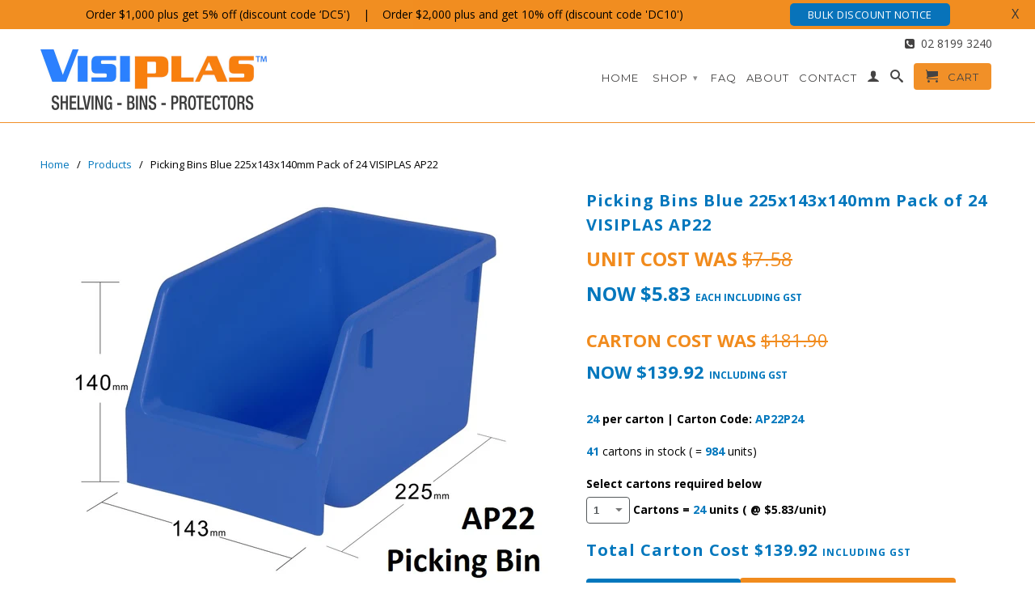

--- FILE ---
content_type: text/html; charset=utf-8
request_url: https://www.visiplas.com.au/products/ap22-picking-bin
body_size: 16870
content:
<!DOCTYPE html>
<!--[if lt IE 7 ]><html class="ie ie6" lang="en"> <![endif]-->
<!--[if IE 7 ]><html class="ie ie7" lang="en"> <![endif]-->
<!--[if IE 8 ]><html class="ie ie8" lang="en"> <![endif]-->
<!--[if (gte IE 9)|!(IE)]><!--><html lang="en"> <!--<![endif]-->
  <head>

  <meta name="google-site-verification" content="CNrhpEkAb3goWu6J9hi2FTXBO6lGVNprNdiDeOfQL9s" />
    <meta name="google-site-verification" content="CNrhpEkAb3goWu6J9hi2FTXBO6lGVNprNdiDeOfQL9s" />
    

<!-- Google Tag Manager -->
<script>(function(w,d,s,l,i){w[l]=w[l]||[];w[l].push({'gtm.start':
new Date().getTime(),event:'gtm.js'});var f=d.getElementsByTagName(s)[0],
j=d.createElement(s),dl=l!='dataLayer'?'&l='+l:'';j.async=true;j.src=
'https://www.googletagmanager.com/gtm.js?id='+i+dl;f.parentNode.insertBefore(j,f);
})(window,document,'script','dataLayer','GTM-526ZKVV');</script>
<!-- End Google Tag Manager -->
    <meta charset="utf-8">
    <meta http-equiv="cleartype" content="on">
    <meta name="robots" content="index,follow">
      
           
    <title>Picking Bins Blue 225x143x140mm Pack of 24 VISIPLAS AP22 - VISIPLAS Australia</title>
    
    
      <meta name="description" content="Plastic Bin VISIPLAS AP22 Picking Bin provides high storage density for small parts. Large flat front for labels. Sits on shelf or hangs on steel louvre panel." />
    

    

<meta name="author" content="VISIPLAS Australia">
<meta property="og:url" content="https://www.visiplas.com.au/products/ap22-picking-bin">
<meta property="og:site_name" content="VISIPLAS Australia">


  <meta property="og:type" content="product">
  <meta property="og:title" content="Picking Bins Blue 225x143x140mm Pack of 24 VISIPLAS  AP22">
  
  <meta property="og:image" content="http://www.visiplas.com.au/cdn/shop/products/AP22T_grande.jpg?v=1512942625">
  <meta property="og:image:secure_url" content="https://www.visiplas.com.au/cdn/shop/products/AP22T_grande.jpg?v=1512942625">
  
  <meta property="og:image" content="http://www.visiplas.com.au/cdn/shop/products/AP22_on_louvres_grande.jpg?v=1529754710">
  <meta property="og:image:secure_url" content="https://www.visiplas.com.au/cdn/shop/products/AP22_on_louvres_grande.jpg?v=1529754710">
  
  <meta property="og:image" content="http://www.visiplas.com.au/cdn/shop/products/AP22_with_label_grande.jpg?v=1529754720">
  <meta property="og:image:secure_url" content="https://www.visiplas.com.au/cdn/shop/products/AP22_with_label_grande.jpg?v=1529754720">
  
  <meta property="og:price:amount" content="139.92">
  <meta property="og:price:currency" content="AUD">
  
    
  
    
  
    
    


  <meta property="og:description" content="Plastic Bin VISIPLAS AP22 Picking Bin provides high storage density for small parts. Large flat front for labels. Sits on shelf or hangs on steel louvre panel.">





  <meta name="twitter:site" content="@shopify">


  <meta name="twitter:card" content="product">
  <meta name="twitter:title" content="Picking Bins Blue 225x143x140mm Pack of 24 VISIPLAS  AP22">
  <meta name="twitter:description" content="The VISIPLAS AP22 Picking Bin provides high storage density for small parts.  This small versatile bin sits on a shelf or hangs on steel louvre panels  (Item Code BL2 or BL3). Made from polypropylene copolymer making this bin strong with greater impact resistance. Large flat front for adhesive labels. Total volume stored is 2.8 litres. 12 Pick Bins AP22 fit on 1 x 610mm high BL2 louvre panel (3 Wide x 4 High). 24 Pick Bins AP22 fit on 2 x 610mm high BL2 louvre panels (3 Wide x 4 High). 18 Pick Bins AP22 fit on 1 x 914mm high BL3 louvre panel (3 Wide x 6 High). 36 Pick Bins AP22 fit on 2 x 914mm high BL3 louvre panels (3 Wide x 6 High). AP22 Picking Bin Dimensions - Blue. 225mm (D) x 143mm (W) x 140mm (H). 24 Bins per Carton. FREE DELIVERY AUSTRALIA WIDE ﻿ Comparable in">
  <meta name="twitter:image" content="https://www.visiplas.com.au/cdn/shop/products/AP22T_medium.jpg?v=1512942625">
  <meta name="twitter:image:width" content="240">
  <meta name="twitter:image:height" content="240">
  <meta name="twitter:label1" content="Price">
  <meta name="twitter:data1" content="$139.92 AUD">
  
  <meta name="twitter:label2" content="Brand">
  <meta name="twitter:data2" content="VISIPLAS">
  


    
    

    <!-- Mobile Specific Metas -->
    <meta name="HandheldFriendly" content="True">
    <meta name="MobileOptimized" content="320">
    <meta name="viewport" content="width=device-width, initial-scale=1, maximum-scale=1"> 

    <!-- Stylesheets -->
    <link href="//www.visiplas.com.au/cdn/shop/t/15/assets/styles.css?v=40720932429337984741767585327" rel="stylesheet" type="text/css" media="all" />
    <link href="//www.visiplas.com.au/cdn/shop/t/15/assets/custom.css?v=112944105832412900191767585326" rel="stylesheet" type="text/css" media="all" />
    <!--[if lte IE 9]>
      <link href="//www.visiplas.com.au/cdn/shop/t/15/assets/ie.css?v=16370617434440559491647582307" rel="stylesheet" type="text/css" media="all" />
    <![endif]-->
    <!--[if lte IE 7]>
      <script src="//www.visiplas.com.au/cdn/shop/t/15/assets/lte-ie7.js?v=163036231798125265921647582291" type="text/javascript"></script>
    <![endif]-->

    <!-- Icons -->
    <link rel="shortcut icon" type="image/x-icon" href="//www.visiplas.com.au/cdn/shop/t/15/assets/favicon.png?v=36178618188086013791647582283">
    <link rel="canonical" href="https://www.visiplas.com.au/products/ap22-picking-bin" />

    <!-- Custom Fonts -->
    <link href="https://maxcdn.bootstrapcdn.com/font-awesome/4.7.0/css/font-awesome.min.css" rel="stylesheet" integrity="sha384-wvfXpqpZZVQGK6TAh5PVlGOfQNHSoD2xbE+QkPxCAFlNEevoEH3Sl0sibVcOQVnN" crossorigin="anonymous">
    <link href="//fonts.googleapis.com/css?family=.|Montserrat:light,normal,bold|Open+Sans:light,normal,bold|Montserrat:light,normal,bold|Open+Sans:light,normal,bold" rel="stylesheet" type="text/css" />
    
    

    <!-- jQuery and jQuery fallback -->
    <script src="//ajax.googleapis.com/ajax/libs/jquery/1.11.1/jquery.min.js"></script>
    <script>window.jQuery || document.write("<script src='//www.visiplas.com.au/cdn/shop/t/15/assets/jquery.min.js?v=134162713284037891001647582289'>\x3C/script>")</script>
    <script src="//www.visiplas.com.au/cdn/shop/t/15/assets/app.js?v=115993337805840835411647582307" type="text/javascript"></script>
    
    <script src="//www.visiplas.com.au/cdn/shopifycloud/storefront/assets/themes_support/option_selection-b017cd28.js" type="text/javascript"></script> 
     <script src="//www.visiplas.com.au/cdn/shop/t/15/assets/custom.js?v=72795306837560995511733977843" type="text/javascript"></script>
    <script>window.performance && window.performance.mark && window.performance.mark('shopify.content_for_header.start');</script><meta id="shopify-digital-wallet" name="shopify-digital-wallet" content="/17081727/digital_wallets/dialog">
<meta name="shopify-checkout-api-token" content="f3283a11de849beafd01992ffe037094">
<meta id="in-context-paypal-metadata" data-shop-id="17081727" data-venmo-supported="false" data-environment="production" data-locale="en_US" data-paypal-v4="true" data-currency="AUD">
<link rel="alternate" type="application/json+oembed" href="https://www.visiplas.com.au/products/ap22-picking-bin.oembed">
<script async="async" src="/checkouts/internal/preloads.js?locale=en-AU"></script>
<link rel="preconnect" href="https://shop.app" crossorigin="anonymous">
<script async="async" src="https://shop.app/checkouts/internal/preloads.js?locale=en-AU&shop_id=17081727" crossorigin="anonymous"></script>
<script id="apple-pay-shop-capabilities" type="application/json">{"shopId":17081727,"countryCode":"AU","currencyCode":"AUD","merchantCapabilities":["supports3DS"],"merchantId":"gid:\/\/shopify\/Shop\/17081727","merchantName":"VISIPLAS Australia","requiredBillingContactFields":["postalAddress","email","phone"],"requiredShippingContactFields":["postalAddress","email","phone"],"shippingType":"shipping","supportedNetworks":["visa","masterCard","amex","jcb"],"total":{"type":"pending","label":"VISIPLAS Australia","amount":"1.00"},"shopifyPaymentsEnabled":true,"supportsSubscriptions":true}</script>
<script id="shopify-features" type="application/json">{"accessToken":"f3283a11de849beafd01992ffe037094","betas":["rich-media-storefront-analytics"],"domain":"www.visiplas.com.au","predictiveSearch":true,"shopId":17081727,"locale":"en"}</script>
<script>var Shopify = Shopify || {};
Shopify.shop = "visiplas-com-au.myshopify.com";
Shopify.locale = "en";
Shopify.currency = {"active":"AUD","rate":"1.0"};
Shopify.country = "AU";
Shopify.theme = {"name":"Tranfer Changes Mar18","id":120770658339,"schema_name":null,"schema_version":null,"theme_store_id":null,"role":"main"};
Shopify.theme.handle = "null";
Shopify.theme.style = {"id":null,"handle":null};
Shopify.cdnHost = "www.visiplas.com.au/cdn";
Shopify.routes = Shopify.routes || {};
Shopify.routes.root = "/";</script>
<script type="module">!function(o){(o.Shopify=o.Shopify||{}).modules=!0}(window);</script>
<script>!function(o){function n(){var o=[];function n(){o.push(Array.prototype.slice.apply(arguments))}return n.q=o,n}var t=o.Shopify=o.Shopify||{};t.loadFeatures=n(),t.autoloadFeatures=n()}(window);</script>
<script>
  window.ShopifyPay = window.ShopifyPay || {};
  window.ShopifyPay.apiHost = "shop.app\/pay";
  window.ShopifyPay.redirectState = null;
</script>
<script id="shop-js-analytics" type="application/json">{"pageType":"product"}</script>
<script defer="defer" async type="module" src="//www.visiplas.com.au/cdn/shopifycloud/shop-js/modules/v2/client.init-shop-cart-sync_BdyHc3Nr.en.esm.js"></script>
<script defer="defer" async type="module" src="//www.visiplas.com.au/cdn/shopifycloud/shop-js/modules/v2/chunk.common_Daul8nwZ.esm.js"></script>
<script type="module">
  await import("//www.visiplas.com.au/cdn/shopifycloud/shop-js/modules/v2/client.init-shop-cart-sync_BdyHc3Nr.en.esm.js");
await import("//www.visiplas.com.au/cdn/shopifycloud/shop-js/modules/v2/chunk.common_Daul8nwZ.esm.js");

  window.Shopify.SignInWithShop?.initShopCartSync?.({"fedCMEnabled":true,"windoidEnabled":true});

</script>
<script>
  window.Shopify = window.Shopify || {};
  if (!window.Shopify.featureAssets) window.Shopify.featureAssets = {};
  window.Shopify.featureAssets['shop-js'] = {"shop-cart-sync":["modules/v2/client.shop-cart-sync_QYOiDySF.en.esm.js","modules/v2/chunk.common_Daul8nwZ.esm.js"],"init-fed-cm":["modules/v2/client.init-fed-cm_DchLp9rc.en.esm.js","modules/v2/chunk.common_Daul8nwZ.esm.js"],"shop-button":["modules/v2/client.shop-button_OV7bAJc5.en.esm.js","modules/v2/chunk.common_Daul8nwZ.esm.js"],"init-windoid":["modules/v2/client.init-windoid_DwxFKQ8e.en.esm.js","modules/v2/chunk.common_Daul8nwZ.esm.js"],"shop-cash-offers":["modules/v2/client.shop-cash-offers_DWtL6Bq3.en.esm.js","modules/v2/chunk.common_Daul8nwZ.esm.js","modules/v2/chunk.modal_CQq8HTM6.esm.js"],"shop-toast-manager":["modules/v2/client.shop-toast-manager_CX9r1SjA.en.esm.js","modules/v2/chunk.common_Daul8nwZ.esm.js"],"init-shop-email-lookup-coordinator":["modules/v2/client.init-shop-email-lookup-coordinator_UhKnw74l.en.esm.js","modules/v2/chunk.common_Daul8nwZ.esm.js"],"pay-button":["modules/v2/client.pay-button_DzxNnLDY.en.esm.js","modules/v2/chunk.common_Daul8nwZ.esm.js"],"avatar":["modules/v2/client.avatar_BTnouDA3.en.esm.js"],"init-shop-cart-sync":["modules/v2/client.init-shop-cart-sync_BdyHc3Nr.en.esm.js","modules/v2/chunk.common_Daul8nwZ.esm.js"],"shop-login-button":["modules/v2/client.shop-login-button_D8B466_1.en.esm.js","modules/v2/chunk.common_Daul8nwZ.esm.js","modules/v2/chunk.modal_CQq8HTM6.esm.js"],"init-customer-accounts-sign-up":["modules/v2/client.init-customer-accounts-sign-up_C8fpPm4i.en.esm.js","modules/v2/client.shop-login-button_D8B466_1.en.esm.js","modules/v2/chunk.common_Daul8nwZ.esm.js","modules/v2/chunk.modal_CQq8HTM6.esm.js"],"init-shop-for-new-customer-accounts":["modules/v2/client.init-shop-for-new-customer-accounts_CVTO0Ztu.en.esm.js","modules/v2/client.shop-login-button_D8B466_1.en.esm.js","modules/v2/chunk.common_Daul8nwZ.esm.js","modules/v2/chunk.modal_CQq8HTM6.esm.js"],"init-customer-accounts":["modules/v2/client.init-customer-accounts_dRgKMfrE.en.esm.js","modules/v2/client.shop-login-button_D8B466_1.en.esm.js","modules/v2/chunk.common_Daul8nwZ.esm.js","modules/v2/chunk.modal_CQq8HTM6.esm.js"],"shop-follow-button":["modules/v2/client.shop-follow-button_CkZpjEct.en.esm.js","modules/v2/chunk.common_Daul8nwZ.esm.js","modules/v2/chunk.modal_CQq8HTM6.esm.js"],"lead-capture":["modules/v2/client.lead-capture_BntHBhfp.en.esm.js","modules/v2/chunk.common_Daul8nwZ.esm.js","modules/v2/chunk.modal_CQq8HTM6.esm.js"],"checkout-modal":["modules/v2/client.checkout-modal_CfxcYbTm.en.esm.js","modules/v2/chunk.common_Daul8nwZ.esm.js","modules/v2/chunk.modal_CQq8HTM6.esm.js"],"shop-login":["modules/v2/client.shop-login_Da4GZ2H6.en.esm.js","modules/v2/chunk.common_Daul8nwZ.esm.js","modules/v2/chunk.modal_CQq8HTM6.esm.js"],"payment-terms":["modules/v2/client.payment-terms_MV4M3zvL.en.esm.js","modules/v2/chunk.common_Daul8nwZ.esm.js","modules/v2/chunk.modal_CQq8HTM6.esm.js"]};
</script>
<script id="__st">var __st={"a":17081727,"offset":39600,"reqid":"dd7c719a-0112-4031-955a-c2960f4fc391-1769003170","pageurl":"www.visiplas.com.au\/products\/ap22-picking-bin","u":"05ea8d27d8cc","p":"product","rtyp":"product","rid":6967648773};</script>
<script>window.ShopifyPaypalV4VisibilityTracking = true;</script>
<script id="captcha-bootstrap">!function(){'use strict';const t='contact',e='account',n='new_comment',o=[[t,t],['blogs',n],['comments',n],[t,'customer']],c=[[e,'customer_login'],[e,'guest_login'],[e,'recover_customer_password'],[e,'create_customer']],r=t=>t.map((([t,e])=>`form[action*='/${t}']:not([data-nocaptcha='true']) input[name='form_type'][value='${e}']`)).join(','),a=t=>()=>t?[...document.querySelectorAll(t)].map((t=>t.form)):[];function s(){const t=[...o],e=r(t);return a(e)}const i='password',u='form_key',d=['recaptcha-v3-token','g-recaptcha-response','h-captcha-response',i],f=()=>{try{return window.sessionStorage}catch{return}},m='__shopify_v',_=t=>t.elements[u];function p(t,e,n=!1){try{const o=window.sessionStorage,c=JSON.parse(o.getItem(e)),{data:r}=function(t){const{data:e,action:n}=t;return t[m]||n?{data:e,action:n}:{data:t,action:n}}(c);for(const[e,n]of Object.entries(r))t.elements[e]&&(t.elements[e].value=n);n&&o.removeItem(e)}catch(o){console.error('form repopulation failed',{error:o})}}const l='form_type',E='cptcha';function T(t){t.dataset[E]=!0}const w=window,h=w.document,L='Shopify',v='ce_forms',y='captcha';let A=!1;((t,e)=>{const n=(g='f06e6c50-85a8-45c8-87d0-21a2b65856fe',I='https://cdn.shopify.com/shopifycloud/storefront-forms-hcaptcha/ce_storefront_forms_captcha_hcaptcha.v1.5.2.iife.js',D={infoText:'Protected by hCaptcha',privacyText:'Privacy',termsText:'Terms'},(t,e,n)=>{const o=w[L][v],c=o.bindForm;if(c)return c(t,g,e,D).then(n);var r;o.q.push([[t,g,e,D],n]),r=I,A||(h.body.append(Object.assign(h.createElement('script'),{id:'captcha-provider',async:!0,src:r})),A=!0)});var g,I,D;w[L]=w[L]||{},w[L][v]=w[L][v]||{},w[L][v].q=[],w[L][y]=w[L][y]||{},w[L][y].protect=function(t,e){n(t,void 0,e),T(t)},Object.freeze(w[L][y]),function(t,e,n,w,h,L){const[v,y,A,g]=function(t,e,n){const i=e?o:[],u=t?c:[],d=[...i,...u],f=r(d),m=r(i),_=r(d.filter((([t,e])=>n.includes(e))));return[a(f),a(m),a(_),s()]}(w,h,L),I=t=>{const e=t.target;return e instanceof HTMLFormElement?e:e&&e.form},D=t=>v().includes(t);t.addEventListener('submit',(t=>{const e=I(t);if(!e)return;const n=D(e)&&!e.dataset.hcaptchaBound&&!e.dataset.recaptchaBound,o=_(e),c=g().includes(e)&&(!o||!o.value);(n||c)&&t.preventDefault(),c&&!n&&(function(t){try{if(!f())return;!function(t){const e=f();if(!e)return;const n=_(t);if(!n)return;const o=n.value;o&&e.removeItem(o)}(t);const e=Array.from(Array(32),(()=>Math.random().toString(36)[2])).join('');!function(t,e){_(t)||t.append(Object.assign(document.createElement('input'),{type:'hidden',name:u})),t.elements[u].value=e}(t,e),function(t,e){const n=f();if(!n)return;const o=[...t.querySelectorAll(`input[type='${i}']`)].map((({name:t})=>t)),c=[...d,...o],r={};for(const[a,s]of new FormData(t).entries())c.includes(a)||(r[a]=s);n.setItem(e,JSON.stringify({[m]:1,action:t.action,data:r}))}(t,e)}catch(e){console.error('failed to persist form',e)}}(e),e.submit())}));const S=(t,e)=>{t&&!t.dataset[E]&&(n(t,e.some((e=>e===t))),T(t))};for(const o of['focusin','change'])t.addEventListener(o,(t=>{const e=I(t);D(e)&&S(e,y())}));const B=e.get('form_key'),M=e.get(l),P=B&&M;t.addEventListener('DOMContentLoaded',(()=>{const t=y();if(P)for(const e of t)e.elements[l].value===M&&p(e,B);[...new Set([...A(),...v().filter((t=>'true'===t.dataset.shopifyCaptcha))])].forEach((e=>S(e,t)))}))}(h,new URLSearchParams(w.location.search),n,t,e,['guest_login'])})(!0,!0)}();</script>
<script integrity="sha256-4kQ18oKyAcykRKYeNunJcIwy7WH5gtpwJnB7kiuLZ1E=" data-source-attribution="shopify.loadfeatures" defer="defer" src="//www.visiplas.com.au/cdn/shopifycloud/storefront/assets/storefront/load_feature-a0a9edcb.js" crossorigin="anonymous"></script>
<script crossorigin="anonymous" defer="defer" src="//www.visiplas.com.au/cdn/shopifycloud/storefront/assets/shopify_pay/storefront-65b4c6d7.js?v=20250812"></script>
<script data-source-attribution="shopify.dynamic_checkout.dynamic.init">var Shopify=Shopify||{};Shopify.PaymentButton=Shopify.PaymentButton||{isStorefrontPortableWallets:!0,init:function(){window.Shopify.PaymentButton.init=function(){};var t=document.createElement("script");t.src="https://www.visiplas.com.au/cdn/shopifycloud/portable-wallets/latest/portable-wallets.en.js",t.type="module",document.head.appendChild(t)}};
</script>
<script data-source-attribution="shopify.dynamic_checkout.buyer_consent">
  function portableWalletsHideBuyerConsent(e){var t=document.getElementById("shopify-buyer-consent"),n=document.getElementById("shopify-subscription-policy-button");t&&n&&(t.classList.add("hidden"),t.setAttribute("aria-hidden","true"),n.removeEventListener("click",e))}function portableWalletsShowBuyerConsent(e){var t=document.getElementById("shopify-buyer-consent"),n=document.getElementById("shopify-subscription-policy-button");t&&n&&(t.classList.remove("hidden"),t.removeAttribute("aria-hidden"),n.addEventListener("click",e))}window.Shopify?.PaymentButton&&(window.Shopify.PaymentButton.hideBuyerConsent=portableWalletsHideBuyerConsent,window.Shopify.PaymentButton.showBuyerConsent=portableWalletsShowBuyerConsent);
</script>
<script data-source-attribution="shopify.dynamic_checkout.cart.bootstrap">document.addEventListener("DOMContentLoaded",(function(){function t(){return document.querySelector("shopify-accelerated-checkout-cart, shopify-accelerated-checkout")}if(t())Shopify.PaymentButton.init();else{new MutationObserver((function(e,n){t()&&(Shopify.PaymentButton.init(),n.disconnect())})).observe(document.body,{childList:!0,subtree:!0})}}));
</script>
<link id="shopify-accelerated-checkout-styles" rel="stylesheet" media="screen" href="https://www.visiplas.com.au/cdn/shopifycloud/portable-wallets/latest/accelerated-checkout-backwards-compat.css" crossorigin="anonymous">
<style id="shopify-accelerated-checkout-cart">
        #shopify-buyer-consent {
  margin-top: 1em;
  display: inline-block;
  width: 100%;
}

#shopify-buyer-consent.hidden {
  display: none;
}

#shopify-subscription-policy-button {
  background: none;
  border: none;
  padding: 0;
  text-decoration: underline;
  font-size: inherit;
  cursor: pointer;
}

#shopify-subscription-policy-button::before {
  box-shadow: none;
}

      </style>

<script>window.performance && window.performance.mark && window.performance.mark('shopify.content_for_header.end');</script>
    <script src="https://kite.spicegems.org/0/js/scripttags/visiplas-com-au/static/country-redirect.js" type="text/javascript"></script>
    <script type="text/javascript" src="//cdn.rlets.com/capture_configs/9cc/9f4/7f4/b9e4473b429960d5cb433cf.js" async="async"></script>
  <link href="https://monorail-edge.shopifysvc.com" rel="dns-prefetch">
<script>(function(){if ("sendBeacon" in navigator && "performance" in window) {try {var session_token_from_headers = performance.getEntriesByType('navigation')[0].serverTiming.find(x => x.name == '_s').description;} catch {var session_token_from_headers = undefined;}var session_cookie_matches = document.cookie.match(/_shopify_s=([^;]*)/);var session_token_from_cookie = session_cookie_matches && session_cookie_matches.length === 2 ? session_cookie_matches[1] : "";var session_token = session_token_from_headers || session_token_from_cookie || "";function handle_abandonment_event(e) {var entries = performance.getEntries().filter(function(entry) {return /monorail-edge.shopifysvc.com/.test(entry.name);});if (!window.abandonment_tracked && entries.length === 0) {window.abandonment_tracked = true;var currentMs = Date.now();var navigation_start = performance.timing.navigationStart;var payload = {shop_id: 17081727,url: window.location.href,navigation_start,duration: currentMs - navigation_start,session_token,page_type: "product"};window.navigator.sendBeacon("https://monorail-edge.shopifysvc.com/v1/produce", JSON.stringify({schema_id: "online_store_buyer_site_abandonment/1.1",payload: payload,metadata: {event_created_at_ms: currentMs,event_sent_at_ms: currentMs}}));}}window.addEventListener('pagehide', handle_abandonment_event);}}());</script>
<script id="web-pixels-manager-setup">(function e(e,d,r,n,o){if(void 0===o&&(o={}),!Boolean(null===(a=null===(i=window.Shopify)||void 0===i?void 0:i.analytics)||void 0===a?void 0:a.replayQueue)){var i,a;window.Shopify=window.Shopify||{};var t=window.Shopify;t.analytics=t.analytics||{};var s=t.analytics;s.replayQueue=[],s.publish=function(e,d,r){return s.replayQueue.push([e,d,r]),!0};try{self.performance.mark("wpm:start")}catch(e){}var l=function(){var e={modern:/Edge?\/(1{2}[4-9]|1[2-9]\d|[2-9]\d{2}|\d{4,})\.\d+(\.\d+|)|Firefox\/(1{2}[4-9]|1[2-9]\d|[2-9]\d{2}|\d{4,})\.\d+(\.\d+|)|Chrom(ium|e)\/(9{2}|\d{3,})\.\d+(\.\d+|)|(Maci|X1{2}).+ Version\/(15\.\d+|(1[6-9]|[2-9]\d|\d{3,})\.\d+)([,.]\d+|)( \(\w+\)|)( Mobile\/\w+|) Safari\/|Chrome.+OPR\/(9{2}|\d{3,})\.\d+\.\d+|(CPU[ +]OS|iPhone[ +]OS|CPU[ +]iPhone|CPU IPhone OS|CPU iPad OS)[ +]+(15[._]\d+|(1[6-9]|[2-9]\d|\d{3,})[._]\d+)([._]\d+|)|Android:?[ /-](13[3-9]|1[4-9]\d|[2-9]\d{2}|\d{4,})(\.\d+|)(\.\d+|)|Android.+Firefox\/(13[5-9]|1[4-9]\d|[2-9]\d{2}|\d{4,})\.\d+(\.\d+|)|Android.+Chrom(ium|e)\/(13[3-9]|1[4-9]\d|[2-9]\d{2}|\d{4,})\.\d+(\.\d+|)|SamsungBrowser\/([2-9]\d|\d{3,})\.\d+/,legacy:/Edge?\/(1[6-9]|[2-9]\d|\d{3,})\.\d+(\.\d+|)|Firefox\/(5[4-9]|[6-9]\d|\d{3,})\.\d+(\.\d+|)|Chrom(ium|e)\/(5[1-9]|[6-9]\d|\d{3,})\.\d+(\.\d+|)([\d.]+$|.*Safari\/(?![\d.]+ Edge\/[\d.]+$))|(Maci|X1{2}).+ Version\/(10\.\d+|(1[1-9]|[2-9]\d|\d{3,})\.\d+)([,.]\d+|)( \(\w+\)|)( Mobile\/\w+|) Safari\/|Chrome.+OPR\/(3[89]|[4-9]\d|\d{3,})\.\d+\.\d+|(CPU[ +]OS|iPhone[ +]OS|CPU[ +]iPhone|CPU IPhone OS|CPU iPad OS)[ +]+(10[._]\d+|(1[1-9]|[2-9]\d|\d{3,})[._]\d+)([._]\d+|)|Android:?[ /-](13[3-9]|1[4-9]\d|[2-9]\d{2}|\d{4,})(\.\d+|)(\.\d+|)|Mobile Safari.+OPR\/([89]\d|\d{3,})\.\d+\.\d+|Android.+Firefox\/(13[5-9]|1[4-9]\d|[2-9]\d{2}|\d{4,})\.\d+(\.\d+|)|Android.+Chrom(ium|e)\/(13[3-9]|1[4-9]\d|[2-9]\d{2}|\d{4,})\.\d+(\.\d+|)|Android.+(UC? ?Browser|UCWEB|U3)[ /]?(15\.([5-9]|\d{2,})|(1[6-9]|[2-9]\d|\d{3,})\.\d+)\.\d+|SamsungBrowser\/(5\.\d+|([6-9]|\d{2,})\.\d+)|Android.+MQ{2}Browser\/(14(\.(9|\d{2,})|)|(1[5-9]|[2-9]\d|\d{3,})(\.\d+|))(\.\d+|)|K[Aa][Ii]OS\/(3\.\d+|([4-9]|\d{2,})\.\d+)(\.\d+|)/},d=e.modern,r=e.legacy,n=navigator.userAgent;return n.match(d)?"modern":n.match(r)?"legacy":"unknown"}(),u="modern"===l?"modern":"legacy",c=(null!=n?n:{modern:"",legacy:""})[u],f=function(e){return[e.baseUrl,"/wpm","/b",e.hashVersion,"modern"===e.buildTarget?"m":"l",".js"].join("")}({baseUrl:d,hashVersion:r,buildTarget:u}),m=function(e){var d=e.version,r=e.bundleTarget,n=e.surface,o=e.pageUrl,i=e.monorailEndpoint;return{emit:function(e){var a=e.status,t=e.errorMsg,s=(new Date).getTime(),l=JSON.stringify({metadata:{event_sent_at_ms:s},events:[{schema_id:"web_pixels_manager_load/3.1",payload:{version:d,bundle_target:r,page_url:o,status:a,surface:n,error_msg:t},metadata:{event_created_at_ms:s}}]});if(!i)return console&&console.warn&&console.warn("[Web Pixels Manager] No Monorail endpoint provided, skipping logging."),!1;try{return self.navigator.sendBeacon.bind(self.navigator)(i,l)}catch(e){}var u=new XMLHttpRequest;try{return u.open("POST",i,!0),u.setRequestHeader("Content-Type","text/plain"),u.send(l),!0}catch(e){return console&&console.warn&&console.warn("[Web Pixels Manager] Got an unhandled error while logging to Monorail."),!1}}}}({version:r,bundleTarget:l,surface:e.surface,pageUrl:self.location.href,monorailEndpoint:e.monorailEndpoint});try{o.browserTarget=l,function(e){var d=e.src,r=e.async,n=void 0===r||r,o=e.onload,i=e.onerror,a=e.sri,t=e.scriptDataAttributes,s=void 0===t?{}:t,l=document.createElement("script"),u=document.querySelector("head"),c=document.querySelector("body");if(l.async=n,l.src=d,a&&(l.integrity=a,l.crossOrigin="anonymous"),s)for(var f in s)if(Object.prototype.hasOwnProperty.call(s,f))try{l.dataset[f]=s[f]}catch(e){}if(o&&l.addEventListener("load",o),i&&l.addEventListener("error",i),u)u.appendChild(l);else{if(!c)throw new Error("Did not find a head or body element to append the script");c.appendChild(l)}}({src:f,async:!0,onload:function(){if(!function(){var e,d;return Boolean(null===(d=null===(e=window.Shopify)||void 0===e?void 0:e.analytics)||void 0===d?void 0:d.initialized)}()){var d=window.webPixelsManager.init(e)||void 0;if(d){var r=window.Shopify.analytics;r.replayQueue.forEach((function(e){var r=e[0],n=e[1],o=e[2];d.publishCustomEvent(r,n,o)})),r.replayQueue=[],r.publish=d.publishCustomEvent,r.visitor=d.visitor,r.initialized=!0}}},onerror:function(){return m.emit({status:"failed",errorMsg:"".concat(f," has failed to load")})},sri:function(e){var d=/^sha384-[A-Za-z0-9+/=]+$/;return"string"==typeof e&&d.test(e)}(c)?c:"",scriptDataAttributes:o}),m.emit({status:"loading"})}catch(e){m.emit({status:"failed",errorMsg:(null==e?void 0:e.message)||"Unknown error"})}}})({shopId: 17081727,storefrontBaseUrl: "https://www.visiplas.com.au",extensionsBaseUrl: "https://extensions.shopifycdn.com/cdn/shopifycloud/web-pixels-manager",monorailEndpoint: "https://monorail-edge.shopifysvc.com/unstable/produce_batch",surface: "storefront-renderer",enabledBetaFlags: ["2dca8a86"],webPixelsConfigList: [{"id":"48627747","eventPayloadVersion":"v1","runtimeContext":"LAX","scriptVersion":"1","type":"CUSTOM","privacyPurposes":["ANALYTICS"],"name":"Google Analytics tag (migrated)"},{"id":"shopify-app-pixel","configuration":"{}","eventPayloadVersion":"v1","runtimeContext":"STRICT","scriptVersion":"0450","apiClientId":"shopify-pixel","type":"APP","privacyPurposes":["ANALYTICS","MARKETING"]},{"id":"shopify-custom-pixel","eventPayloadVersion":"v1","runtimeContext":"LAX","scriptVersion":"0450","apiClientId":"shopify-pixel","type":"CUSTOM","privacyPurposes":["ANALYTICS","MARKETING"]}],isMerchantRequest: false,initData: {"shop":{"name":"VISIPLAS Australia","paymentSettings":{"currencyCode":"AUD"},"myshopifyDomain":"visiplas-com-au.myshopify.com","countryCode":"AU","storefrontUrl":"https:\/\/www.visiplas.com.au"},"customer":null,"cart":null,"checkout":null,"productVariants":[{"price":{"amount":139.92,"currencyCode":"AUD"},"product":{"title":"Picking Bins Blue 225x143x140mm Pack of 24 VISIPLAS  AP22","vendor":"VISIPLAS","id":"6967648773","untranslatedTitle":"Picking Bins Blue 225x143x140mm Pack of 24 VISIPLAS  AP22","url":"\/products\/ap22-picking-bin","type":"Picking Bins"},"id":"24060693957","image":{"src":"\/\/www.visiplas.com.au\/cdn\/shop\/products\/AP22T.jpg?v=1512942625"},"sku":"AP22P24","title":"24","untranslatedTitle":"24"}],"purchasingCompany":null},},"https://www.visiplas.com.au/cdn","fcfee988w5aeb613cpc8e4bc33m6693e112",{"modern":"","legacy":""},{"shopId":"17081727","storefrontBaseUrl":"https:\/\/www.visiplas.com.au","extensionBaseUrl":"https:\/\/extensions.shopifycdn.com\/cdn\/shopifycloud\/web-pixels-manager","surface":"storefront-renderer","enabledBetaFlags":"[\"2dca8a86\"]","isMerchantRequest":"false","hashVersion":"fcfee988w5aeb613cpc8e4bc33m6693e112","publish":"custom","events":"[[\"page_viewed\",{}],[\"product_viewed\",{\"productVariant\":{\"price\":{\"amount\":139.92,\"currencyCode\":\"AUD\"},\"product\":{\"title\":\"Picking Bins Blue 225x143x140mm Pack of 24 VISIPLAS  AP22\",\"vendor\":\"VISIPLAS\",\"id\":\"6967648773\",\"untranslatedTitle\":\"Picking Bins Blue 225x143x140mm Pack of 24 VISIPLAS  AP22\",\"url\":\"\/products\/ap22-picking-bin\",\"type\":\"Picking Bins\"},\"id\":\"24060693957\",\"image\":{\"src\":\"\/\/www.visiplas.com.au\/cdn\/shop\/products\/AP22T.jpg?v=1512942625\"},\"sku\":\"AP22P24\",\"title\":\"24\",\"untranslatedTitle\":\"24\"}}]]"});</script><script>
  window.ShopifyAnalytics = window.ShopifyAnalytics || {};
  window.ShopifyAnalytics.meta = window.ShopifyAnalytics.meta || {};
  window.ShopifyAnalytics.meta.currency = 'AUD';
  var meta = {"product":{"id":6967648773,"gid":"gid:\/\/shopify\/Product\/6967648773","vendor":"VISIPLAS","type":"Picking Bins","handle":"ap22-picking-bin","variants":[{"id":24060693957,"price":13992,"name":"Picking Bins Blue 225x143x140mm Pack of 24 VISIPLAS  AP22 - 24","public_title":"24","sku":"AP22P24"}],"remote":false},"page":{"pageType":"product","resourceType":"product","resourceId":6967648773,"requestId":"dd7c719a-0112-4031-955a-c2960f4fc391-1769003170"}};
  for (var attr in meta) {
    window.ShopifyAnalytics.meta[attr] = meta[attr];
  }
</script>
<script class="analytics">
  (function () {
    var customDocumentWrite = function(content) {
      var jquery = null;

      if (window.jQuery) {
        jquery = window.jQuery;
      } else if (window.Checkout && window.Checkout.$) {
        jquery = window.Checkout.$;
      }

      if (jquery) {
        jquery('body').append(content);
      }
    };

    var hasLoggedConversion = function(token) {
      if (token) {
        return document.cookie.indexOf('loggedConversion=' + token) !== -1;
      }
      return false;
    }

    var setCookieIfConversion = function(token) {
      if (token) {
        var twoMonthsFromNow = new Date(Date.now());
        twoMonthsFromNow.setMonth(twoMonthsFromNow.getMonth() + 2);

        document.cookie = 'loggedConversion=' + token + '; expires=' + twoMonthsFromNow;
      }
    }

    var trekkie = window.ShopifyAnalytics.lib = window.trekkie = window.trekkie || [];
    if (trekkie.integrations) {
      return;
    }
    trekkie.methods = [
      'identify',
      'page',
      'ready',
      'track',
      'trackForm',
      'trackLink'
    ];
    trekkie.factory = function(method) {
      return function() {
        var args = Array.prototype.slice.call(arguments);
        args.unshift(method);
        trekkie.push(args);
        return trekkie;
      };
    };
    for (var i = 0; i < trekkie.methods.length; i++) {
      var key = trekkie.methods[i];
      trekkie[key] = trekkie.factory(key);
    }
    trekkie.load = function(config) {
      trekkie.config = config || {};
      trekkie.config.initialDocumentCookie = document.cookie;
      var first = document.getElementsByTagName('script')[0];
      var script = document.createElement('script');
      script.type = 'text/javascript';
      script.onerror = function(e) {
        var scriptFallback = document.createElement('script');
        scriptFallback.type = 'text/javascript';
        scriptFallback.onerror = function(error) {
                var Monorail = {
      produce: function produce(monorailDomain, schemaId, payload) {
        var currentMs = new Date().getTime();
        var event = {
          schema_id: schemaId,
          payload: payload,
          metadata: {
            event_created_at_ms: currentMs,
            event_sent_at_ms: currentMs
          }
        };
        return Monorail.sendRequest("https://" + monorailDomain + "/v1/produce", JSON.stringify(event));
      },
      sendRequest: function sendRequest(endpointUrl, payload) {
        // Try the sendBeacon API
        if (window && window.navigator && typeof window.navigator.sendBeacon === 'function' && typeof window.Blob === 'function' && !Monorail.isIos12()) {
          var blobData = new window.Blob([payload], {
            type: 'text/plain'
          });

          if (window.navigator.sendBeacon(endpointUrl, blobData)) {
            return true;
          } // sendBeacon was not successful

        } // XHR beacon

        var xhr = new XMLHttpRequest();

        try {
          xhr.open('POST', endpointUrl);
          xhr.setRequestHeader('Content-Type', 'text/plain');
          xhr.send(payload);
        } catch (e) {
          console.log(e);
        }

        return false;
      },
      isIos12: function isIos12() {
        return window.navigator.userAgent.lastIndexOf('iPhone; CPU iPhone OS 12_') !== -1 || window.navigator.userAgent.lastIndexOf('iPad; CPU OS 12_') !== -1;
      }
    };
    Monorail.produce('monorail-edge.shopifysvc.com',
      'trekkie_storefront_load_errors/1.1',
      {shop_id: 17081727,
      theme_id: 120770658339,
      app_name: "storefront",
      context_url: window.location.href,
      source_url: "//www.visiplas.com.au/cdn/s/trekkie.storefront.cd680fe47e6c39ca5d5df5f0a32d569bc48c0f27.min.js"});

        };
        scriptFallback.async = true;
        scriptFallback.src = '//www.visiplas.com.au/cdn/s/trekkie.storefront.cd680fe47e6c39ca5d5df5f0a32d569bc48c0f27.min.js';
        first.parentNode.insertBefore(scriptFallback, first);
      };
      script.async = true;
      script.src = '//www.visiplas.com.au/cdn/s/trekkie.storefront.cd680fe47e6c39ca5d5df5f0a32d569bc48c0f27.min.js';
      first.parentNode.insertBefore(script, first);
    };
    trekkie.load(
      {"Trekkie":{"appName":"storefront","development":false,"defaultAttributes":{"shopId":17081727,"isMerchantRequest":null,"themeId":120770658339,"themeCityHash":"9963476093219092015","contentLanguage":"en","currency":"AUD","eventMetadataId":"061f0ce0-b731-4051-a66e-2b02a3a116fa"},"isServerSideCookieWritingEnabled":true,"monorailRegion":"shop_domain","enabledBetaFlags":["65f19447"]},"Session Attribution":{},"S2S":{"facebookCapiEnabled":false,"source":"trekkie-storefront-renderer","apiClientId":580111}}
    );

    var loaded = false;
    trekkie.ready(function() {
      if (loaded) return;
      loaded = true;

      window.ShopifyAnalytics.lib = window.trekkie;

      var originalDocumentWrite = document.write;
      document.write = customDocumentWrite;
      try { window.ShopifyAnalytics.merchantGoogleAnalytics.call(this); } catch(error) {};
      document.write = originalDocumentWrite;

      window.ShopifyAnalytics.lib.page(null,{"pageType":"product","resourceType":"product","resourceId":6967648773,"requestId":"dd7c719a-0112-4031-955a-c2960f4fc391-1769003170","shopifyEmitted":true});

      var match = window.location.pathname.match(/checkouts\/(.+)\/(thank_you|post_purchase)/)
      var token = match? match[1]: undefined;
      if (!hasLoggedConversion(token)) {
        setCookieIfConversion(token);
        window.ShopifyAnalytics.lib.track("Viewed Product",{"currency":"AUD","variantId":24060693957,"productId":6967648773,"productGid":"gid:\/\/shopify\/Product\/6967648773","name":"Picking Bins Blue 225x143x140mm Pack of 24 VISIPLAS  AP22 - 24","price":"139.92","sku":"AP22P24","brand":"VISIPLAS","variant":"24","category":"Picking Bins","nonInteraction":true,"remote":false},undefined,undefined,{"shopifyEmitted":true});
      window.ShopifyAnalytics.lib.track("monorail:\/\/trekkie_storefront_viewed_product\/1.1",{"currency":"AUD","variantId":24060693957,"productId":6967648773,"productGid":"gid:\/\/shopify\/Product\/6967648773","name":"Picking Bins Blue 225x143x140mm Pack of 24 VISIPLAS  AP22 - 24","price":"139.92","sku":"AP22P24","brand":"VISIPLAS","variant":"24","category":"Picking Bins","nonInteraction":true,"remote":false,"referer":"https:\/\/www.visiplas.com.au\/products\/ap22-picking-bin"});
      }
    });


        var eventsListenerScript = document.createElement('script');
        eventsListenerScript.async = true;
        eventsListenerScript.src = "//www.visiplas.com.au/cdn/shopifycloud/storefront/assets/shop_events_listener-3da45d37.js";
        document.getElementsByTagName('head')[0].appendChild(eventsListenerScript);

})();</script>
  <script>
  if (!window.ga || (window.ga && typeof window.ga !== 'function')) {
    window.ga = function ga() {
      (window.ga.q = window.ga.q || []).push(arguments);
      if (window.Shopify && window.Shopify.analytics && typeof window.Shopify.analytics.publish === 'function') {
        window.Shopify.analytics.publish("ga_stub_called", {}, {sendTo: "google_osp_migration"});
      }
      console.error("Shopify's Google Analytics stub called with:", Array.from(arguments), "\nSee https://help.shopify.com/manual/promoting-marketing/pixels/pixel-migration#google for more information.");
    };
    if (window.Shopify && window.Shopify.analytics && typeof window.Shopify.analytics.publish === 'function') {
      window.Shopify.analytics.publish("ga_stub_initialized", {}, {sendTo: "google_osp_migration"});
    }
  }
</script>
<script
  defer
  src="https://www.visiplas.com.au/cdn/shopifycloud/perf-kit/shopify-perf-kit-3.0.4.min.js"
  data-application="storefront-renderer"
  data-shop-id="17081727"
  data-render-region="gcp-us-central1"
  data-page-type="product"
  data-theme-instance-id="120770658339"
  data-theme-name=""
  data-theme-version=""
  data-monorail-region="shop_domain"
  data-resource-timing-sampling-rate="10"
  data-shs="true"
  data-shs-beacon="true"
  data-shs-export-with-fetch="true"
  data-shs-logs-sample-rate="1"
  data-shs-beacon-endpoint="https://www.visiplas.com.au/api/collect"
></script>
</head>
  <body id="picking-bins-blue-225x143x140mm-pack-of-24-visiplas-ap22" class="product Picking Bins">
<!-- Google Tag Manager (noscript) -->
<noscript><iframe src="https://www.googletagmanager.com/ns.html?id=GTM-526ZKVV"
height="0" width="0" style="display:none;visibility:hidden"></iframe></noscript>
<!-- End Google Tag Manager (noscript) -->
    <div class="mobile_header"></div>
    <div>
      
      <div class="top_notification" id="top-notification">
      <div class="container ">
      <div class="topnotification_left">Order $1,000 plus get 5% off (discount code ‘DC5')    <span>|</span>   Order $2,000 plus and get 10% off (discount code 'DC10')</div>
      <div class="topnotification_right"><a class="btn" href="https://www.visiplas.com.au/pages/bulk-discount-notice">Bulk Discount Notice</a></div>
       
      </div> <a href="javascript:void(0)"  onClick="shownotification(0);" class="close_icon">X</a></div>
      
      
      
      
      <div class="hidden">
        <div id="nav">
          <ul>
            
              
                <li ><a href="/" title="Home">Home</a></li>
              
            
              
                <li ><a href="#" title="Shop">Shop</a>
                  <ul>
                    
                      
                        <li ><a href="/collections/parts-trays" title="Parts Trays">Parts Trays</a></li>
                      
                    
                      
                        <li ><a href="/collections/picking-bins" title="Picking Bins">Picking Bins</a></li>
                      
                    
                      
                        <li ><a href="/collections/louvres" title="Louvres & Shelving">Louvres & Shelving</a></li>
                      
                    
                      
                        <li ><a href="/collections/protectors" title="Protectors">Protectors</a></li>
                      
                    
                  </ul>
                </li>
              
            
              
                <li ><a href="/pages/faqs" title="FAQ">FAQ</a></li>
              
            
              
                <li ><a href="/pages/about-visiplas" title="About">About</a></li>
              
            
              
                <li ><a href="/pages/contact-locations-across-australia" title="Contact">Contact</a></li>
              
            
            
              
                <li>
                  <a href="/account/login" id="customer_login_link">My Account</a>
                </li>
              
            
          </ul>
        </div> 
         
        <div id="cart">
          <ul>
            <li class="mm-subtitle"><a class="mm-subclose continue" href="#cart">Continue Shopping</a></li>

            
              <li class="Label">Your Cart is Empty</li>
            
          </ul>
           
        </div>
        
      </div>

      <div class="header mm-fixed-top header_bar">
        
        <div id="header" class="mm-fixed-top">         
         
        <a href="#nav" class="icon-menu"> <span>Menu</span></a>
        <a href="#cart" class="icon-cart right"> <span>Cart</span></a>
      </div>
        
      <div class="top_notification" id="top-notification">
      <div class="container ">
      <div class="topnotification_left">Order $1,000 plus get 5% off (discount code ‘DC5')    <span>|</span>   Order $2,000 plus and get 10% off (discount code 'DC10')</div>
      <div class="topnotification_right"><a class="btn" href="https://www.visiplas.com.au/pages/bulk-discount-notice">Bulk Discount Notice</a></div>
       
      </div> <a href="javascript:void(0)"  onClick="shownotification(0);" class="close_icon">X</a></div>
            
        <div class="container"> 
          <div id="top-bar" >
        <a href="tel: 0281993240" class="top-phone"><span><i class="fa fa-phone-square" aria-hidden="true"></i></span>&nbsp; 02 8199 3240</a> 
      </div>
          <div class="four columns logo">
            <a href="https://www.visiplas.com.au" title="VISIPLAS Australia">
              
                <img src="//www.visiplas.com.au/cdn/shop/t/15/assets/logo.png?v=166695801387800242421647582291" alt="VISIPLAS Australia" data-src="//www.visiplas.com.au/cdn/shop/t/15/assets/logo.png?v=166695801387800242421647582291"  />
              
            </a>
            
            <div class="mobile_block freeshipping_map_mobile"> <img src="//www.visiplas.com.au/cdn/shop/t/15/assets/freeshipping_map.png?v=30780054455901532201647582286"/></div>
          </div>

          <div class="twelve columns nav mobile_hidden">
            <ul class="menu">
              
                
                  <li><a href="/" title="Home" class="top-link ">Home</a></li>
                
              
                

                  
                  
                  
                  

                  <li><a href="#" title="Shop" class="sub-menu  ">Shop                     
                    <span class="arrow">▾</span></a> 
                    <div class="dropdown ">
                      <ul>
                        
                        
                        
                          
                          <li><a href="/collections/parts-trays" title="Parts Trays">Parts Trays</a></li>
                          

                          
                        
                          
                          <li><a href="/collections/picking-bins" title="Picking Bins">Picking Bins</a></li>
                          

                          
                        
                          
                          <li><a href="/collections/louvres" title="Louvres & Shelving">Louvres & Shelving</a></li>
                          

                          
                        
                          
                          <li><a href="/collections/protectors" title="Protectors">Protectors</a></li>
                          

                          
                        
                      </ul>
                    </div>
                  </li>
                
              
                
                  <li><a href="/pages/faqs" title="FAQ" class="top-link ">FAQ</a></li>
                
              
                
                  <li><a href="/pages/about-visiplas" title="About" class="top-link ">About</a></li>
                
              
                
                  <li><a href="/pages/contact-locations-across-australia" title="Contact" class="top-link ">Contact</a></li>
                
              
            
              
                
                
                
                
                
                
                

                
                
                
                
                
                
                
                
                

                

                
              
              
                <li>
                  <a href="/account" title="My Account " class="icon-user"></a>
                </li>
              
              
                <li>
                  <a href="/search" title="Search" class="icon-search" id="search-toggle"></a>
                </li>
              
              
              <li>
                <a href="#cart" class="icon-cart cart-button"> <span>Cart</span></a>
              </li>
            </ul>
          </div>
        </div>
      </div>


      
        <div class="container main content"> 
      

      

      
        





<div class="sixteen columns">
  <div class="clearfix breadcrumb">
    <div class="right mobile_hidden">
      

      
    </div>

    <div class="breadcrumb_text">
      <span itemscope itemtype="http://data-vocabulary.org/Breadcrumb"><a href="https://www.visiplas.com.au" title="VISIPLAS Australia" itemprop="url"><span itemprop="title">Home</span></a></span>
      &nbsp; / &nbsp;
      <span itemscope itemtype="http://data-vocabulary.org/Breadcrumb">
        
        <a href="/collections/all" title="Products">Products</a>
        
      </span>
      &nbsp; / &nbsp;
      Picking Bins Blue 225x143x140mm Pack of 24 VISIPLAS  AP22
    </div>
  </div>
</div>



<div class=" sixteen columns" itemscope itemtype="http://data-vocabulary.org/Product">
  <div class="section product_section clearfix">
    
    <div class="nine columns alpha">
      

<div class="flexslider product_gallery product_slider" id="product-6967648773-gallery">
  <ul class="slides">
    
    <li data-thumb="//www.visiplas.com.au/cdn/shop/products/AP22T_grande.jpg?v=1512942625" data-title="AP22 VISIPLAS Picking Bin">
      
      <a href="//www.visiplas.com.au/cdn/shop/products/AP22T.jpg?v=1512942625" class="fancybox" data-fancybox-group="6967648773" title="AP22 VISIPLAS Picking Bin">
        <img src="//www.visiplas.com.au/cdn/shop/t/15/assets/loader.gif?v=38408244440897529091647582289" data-src="//www.visiplas.com.au/cdn/shop/products/AP22T_grande.jpg?v=1512942625" data-src-retina="//www.visiplas.com.au/cdn/shop/products/AP22T_1024x1024.jpg?v=1512942625" alt="AP22 VISIPLAS Picking Bin" data-index="0" data-image-id="1495452319779" data-cloudzoom="zoomImage: '//www.visiplas.com.au/cdn/shop/products/AP22T.jpg?v=1512942625', tintColor: '#ffffff', zoomPosition: 'inside', zoomOffsetX: 0, hoverIntentDelay: 100, touchStartDelay: 250" class="cloudzoom featured_image" />
      </a>
      
    </li>
    
    <li data-thumb="//www.visiplas.com.au/cdn/shop/products/AP22_on_louvres_grande.jpg?v=1529754710" data-title="Picking Bins Blue 225x143x140mm Pack of 24 VISIPLAS  AP22">
      
      <a href="//www.visiplas.com.au/cdn/shop/products/AP22_on_louvres.jpg?v=1529754710" class="fancybox" data-fancybox-group="6967648773" title="Picking Bins Blue 225x143x140mm Pack of 24 VISIPLAS  AP22">
        <img src="//www.visiplas.com.au/cdn/shop/t/15/assets/loader.gif?v=38408244440897529091647582289" data-src="//www.visiplas.com.au/cdn/shop/products/AP22_on_louvres_grande.jpg?v=1529754710" data-src-retina="//www.visiplas.com.au/cdn/shop/products/AP22_on_louvres_1024x1024.jpg?v=1529754710" alt="Picking Bins Blue 225x143x140mm Pack of 24 VISIPLAS  AP22" data-index="1" data-image-id="3625415213091" data-cloudzoom="zoomImage: '//www.visiplas.com.au/cdn/shop/products/AP22_on_louvres.jpg?v=1529754710', tintColor: '#ffffff', zoomPosition: 'inside', zoomOffsetX: 0, hoverIntentDelay: 100, touchStartDelay: 250" class="cloudzoom " />
      </a>
      
    </li>
    
    <li data-thumb="//www.visiplas.com.au/cdn/shop/products/AP22_with_label_grande.jpg?v=1529754720" data-title="Picking Bins Blue 225x143x140mm Pack of 24 VISIPLAS  AP22">
      
      <a href="//www.visiplas.com.au/cdn/shop/products/AP22_with_label.jpg?v=1529754720" class="fancybox" data-fancybox-group="6967648773" title="Picking Bins Blue 225x143x140mm Pack of 24 VISIPLAS  AP22">
        <img src="//www.visiplas.com.au/cdn/shop/t/15/assets/loader.gif?v=38408244440897529091647582289" data-src="//www.visiplas.com.au/cdn/shop/products/AP22_with_label_grande.jpg?v=1529754720" data-src-retina="//www.visiplas.com.au/cdn/shop/products/AP22_with_label_1024x1024.jpg?v=1529754720" alt="Picking Bins Blue 225x143x140mm Pack of 24 VISIPLAS  AP22" data-index="2" data-image-id="3625415639075" data-cloudzoom="zoomImage: '//www.visiplas.com.au/cdn/shop/products/AP22_with_label.jpg?v=1529754720', tintColor: '#ffffff', zoomPosition: 'inside', zoomOffsetX: 0, hoverIntentDelay: 100, touchStartDelay: 250" class="cloudzoom " />
      </a>
      
    </li>
    
  </ul>
</div>


    </div>
    
    <div class="seven columns omega">
     
      <h1 class="product_name dark-blue" itemprop="name">Picking Bins Blue 225x143x140mm Pack of 24 VISIPLAS  AP22</h1>
<div class="gallery_none">
      
      
      <p class="modal_price" itemprop="offerDetails" itemscope itemtype="http://data-vocabulary.org/Offer" style="font-size: 24px; margin:-.4em 0 .5em" >
        <meta itemprop="currency" content="AUD" />
        <meta itemprop="seller" content="VISIPLAS Australia" />
        <meta itemprop="availability" content="in_stock" />
        <span class="twas">UNIT COST WAS</span>
        <span class="was_price" id="total-price-was-individual">
          
          $181.90
          
        </span>
        <br/>
        <span class="tnow">NOW</span>
        
        <span itemprop="price" content="139.92" class="sale">
          <span class="current_price">
            
            <span id="price-amount-6967648773"><span id="total-price-individual">$139.92</span> <span class="gst-text">Each Including GST</span></span>
            
          </span>
        </span>
      </p>
      
      
	 
<!--<p style="clear:both;margin: 0;"><strong>CARTON COST INCLUDING GST</strong></p>-->
      
      
      <p class="modal_price" itemprop="offerDetails" itemscope itemtype="http://data-vocabulary.org/Offer" >
        <meta itemprop="currency" content="AUD" />
        <meta itemprop="seller" content="VISIPLAS Australia" />
        <meta itemprop="availability" content="in_stock" />
        <span class="twas">CARTON COST WAS</span>
        <span class="was_price" id="total-price-was-individual">
          
          $181.90
          
        </span>
        <span class="was_price" id="total-price-was">
          
          $181.90
          
        </span>
        <br/>
        <span class="tnow">NOW</span>
        
        <span itemprop="price" content="139.92" class="sale">
          <span class="current_price">
            
            <strong>$139.92</strong> <span class="gst-text">Including GST</span>
            
          </span>
        </span>
      </p>
     
      
      
      <p><strong> <span class="light-blue">24</span> per carton | Carton Code: <span class="light-blue">AP22P24</span></strong></p>
	  
      
      

        
  <div class="notify_form" id="notify-form-6967648773" style="display:none">
    <form method="post" action="/contact#contact_form" id="contact_form" accept-charset="UTF-8" class="contact-form"><input type="hidden" name="form_type" value="contact" /><input type="hidden" name="utf8" value="✓" />
      
        <p>
          <label for="contact[email]">Notify me when this product is available:</label>
          
          
            <input required type="email" name="contact[email]" id="contact[email]" placeholder="Enter your email address..." value="" />
          
          
          <input type="hidden" name="contact[body]" value="Please notify me when Picking Bins Blue 225x143x140mm Pack of 24 VISIPLAS  AP22 becomes available - https://www.visiplas.com.au/products/ap22-picking-bin" />
          <input class="submit" type="submit" value="Send" style="margin-bottom:0px" />    
        </p>
      
    </form>
  </div>


      
  




<form action="/cart/add" method="post" class="clearfix product_form" data-money-format="${{amount}}" data-shop-currency="AUD" id="product-form-6967648773">
    
        <input type="hidden" name="id" value="24060693957" />
    

    
    
        <div class="items_left">
            
    
    <p>
        <span class="light-blue"><strong>41</strong></span>
        cartons
        in stock
        
            
                ( = <span class="light-blue"><strong>984</strong></span> units)
            
        
    </p>
    


<script>
  jQuery(document).ready(function(){
    var pdtid = 6967648773;    
     jQuery.ajax({
      type: 'POST',
      url: 'https://shopifyapps.concise.digital/visiplas_transfer/transfer_response_new.php?pdtid=' + pdtid + '&shop_url=visiplas-com-au.myshopify.com',
      crossDomain: true,
      data: '',
      success: function(responseData, textStatus, jqXHR) {
         jQuery('#transfers_data').html(responseData);  
      },
      error: function (responseData, textStatus, errorThrown) {
        console.log(errorThrown);
      }
    }); 
    
  });
</script>
        </div>
    

    
    <div class="left">
        <label for="quantity"><strong>Select cartons required below</strong></label>
        <select id="quantity" value="1" style="width:auto; display:inline;">
            
            
            
            
                <option value="1"> 1 </option>
            
                <option value="2"> 2 </option>
            
                <option value="3"> 3 </option>
            
                <option value="4"> 4 </option>
            
                <option value="5"> 5 </option>
            
                <option value="6"> 6 </option>
            
                <option value="7"> 7 </option>
            
                <option value="8"> 8 </option>
            
                <option value="9"> 9 </option>
            
                <option value="10"> 10 </option>
            
                <option value="11"> 11 </option>
            
                <option value="12"> 12 </option>
            
                <option value="13"> 13 </option>
            
                <option value="14"> 14 </option>
            
                <option value="15"> 15 </option>
            
                <option value="16"> 16 </option>
            
                <option value="17"> 17 </option>
            
                <option value="18"> 18 </option>
            
                <option value="19"> 19 </option>
            
                <option value="20"> 20 </option>
            
                <option value="21"> 21 </option>
            
                <option value="22"> 22 </option>
            
                <option value="23"> 23 </option>
            
                <option value="24"> 24 </option>
            
                <option value="25"> 25 </option>
            
                <option value="26"> 26 </option>
            
                <option value="27"> 27 </option>
            
                <option value="28"> 28 </option>
            
                <option value="29"> 29 </option>
            
                <option value="30"> 30 </option>
            
                <option value="31"> 31 </option>
            
                <option value="32"> 32 </option>
            
                <option value="33"> 33 </option>
            
                <option value="34"> 34 </option>
            
                <option value="35"> 35 </option>
            
                <option value="36"> 36 </option>
            
                <option value="37"> 37 </option>
            
                <option value="38"> 38 </option>
            
                <option value="39"> 39 </option>
            
                <option value="40"> 40 </option>
            
                <option value="41"> 41 </option>
            
                <option value="42"> 42 </option>
            
                <option value="43"> 43 </option>
            
                <option value="44"> 44 </option>
            
                <option value="45"> 45 </option>
            
                <option value="46"> 46 </option>
            
                <option value="47"> 47 </option>
            
                <option value="48"> 48 </option>
            
                <option value="49"> 49 </option>
            
                <option value="50"> 50 </option>
            
                <option value="51"> 51 </option>
            
                <option value="52"> 52 </option>
            
                <option value="53"> 53 </option>
            
                <option value="54"> 54 </option>
            
                <option value="55"> 55 </option>
            
                <option value="56"> 56 </option>
            
                <option value="57"> 57 </option>
            
                <option value="58"> 58 </option>
            
                <option value="59"> 59 </option>
            
                <option value="60"> 60 </option>
            
        </select>
        <input type="number" min="1" size="2" class="quantity" name="quantity" id="quantity" value="1" style="display:none" />
        
            <strong>Cartons = <span class="light-blue" id="calculated_quantity">24</span> units ( @ <span id="per-unit-cost">$5.83</span>/unit)</strong>
        
    </div>


    <h3 class="dark-blue" style="display: inline-block;">
  <span itemprop="price" content="139.92" class="sale">
    <span class="current_price">
      
          Total
          Carton
          Cost
          <span id="price-amount-6967648773"><span id="total-price">$139.92</span> <span class="gst-text">Including GST</span></span>
      
    </span>
  </span>
</h3>

    <div class="purchase clearfix ">
        <input type="submit" name="add" value="Add to Cart" class="action_button add_to_cart" style="width: auto;"/>
    </div>
</form>



<script type="text/javascript">
    // <![CDATA[
    var price_box = $("#total-price");
    var price_box_was = $("#total-price-was");
    if(price_box.length){
        var price = parseFloat(price_box.html().trim().substring(1).replace(",", ""));
        var price_was = parseFloat(price_box_was.html().trim().substring(1).replace(",", ""));
        calculatePrice($("#quantity").val());

        $("#quantity").bind('change', function () {
            calculatePrice($(this).val());
        });
    }

    function calculatePrice(current){
        var units_per_carton = parseInt('24');
        var cost_was = current * price_was;
        var cost = current * price;
        $("#total-price-was").text('$' +  cost_was.toFixed(2));
        $("#total-price").text('$' +  cost.toFixed(2));
        $("input[name='quantity']").val( current );
        $('#calculated_quantity').html(current * units_per_carton);

        $("#total-price-was-individual").text('$' +  (price_was / units_per_carton).toFixed(2));
        $("#total-price-individual").text('$' +  (price / units_per_carton).toFixed(2));
    }
    // ]]>
</script>

<div class="bulkdiscount_button"><a class="bulkdiscount_btn" href="https://www.visiplas.com.au/pages/bulk-discount-notice">Bulk Discount Notice</a></div>
      
      <div class="description" itemprop="description">
        <h3 class="dark-blue">Product Description</h3>
        <p data-mce-fragment="1">The VISIPLAS AP22 Picking Bin provides high storage density for small parts. </p>
<p>This small versatile bin sits on a shelf or hangs on steel louvre panels  (Item Code<span> </span><a href="https://www.visiplas.com.au/collections/louvres/products/bl2-pack-of-2-visiplas-steel-louvre-panels-610mm-h-x-455mm-w" title="BL2 Pack of 2 VISIPLAS Steel Louvred Panels" target="_blank"><strong>BL2</strong></a><span> </span>or<span> </span><a href="https://www.visiplas.com.au/collections/louvres/products/bl3-steel-louvre-panel-914mm-h-x-455mm-w" title="BL3 Pack of 2 VISIPLAS Steel Louvred Panels" target="_blank"><strong>BL3</strong></a>).</p>
<p>Made from polypropylene copolymer making this bin strong with greater impact resistance.</p>
<p>Large flat front for adhesive labels.</p>
<p>Total volume stored is 2.8 litres.</p>
<p>12 Pick Bins AP22 fit on 1 x 610mm high<span> </span><a href="https://www.visiplas.com.au/products/bl2-pack-of-2-visiplas-steel-louvre-panels-610mm-h-x-455mm-w" title="BL2 Pack of 2 VISIPLAS Steel Louvred Panels" target="_blank"><strong>BL2</strong></a><span> </span>louvre panel (3 Wide x 4 High).</p>
<p><span>24 Pick Bins AP22 fit on 2 x 610mm high <a href="https://www.visiplas.com.au/products/bl2-pack-of-2-visiplas-steel-louvre-panels-610mm-h-x-455mm-w" title="BL2 Pack of 2 VISIPLAS Steel Louvred Panels" target="_blank"><strong>BL2</strong></a> louvre panels (3 Wide x 4 High).</span></p>
<p>18 Pick Bins AP22 fit on 1 x 914mm high<span> </span><a href="https://www.visiplas.com.au/collections/louvres/products/bl3-steel-louvre-panel-914mm-h-x-455mm-w" title="BL3 Pack of 2 VISIPLAS Steel Louvred Panels" target="_blank"><strong>BL3</strong><span> </span></a>louvre panel (3 Wide x 6 High).</p>
<p>36 Pick Bins AP22 fit on 2 x 914mm high<span> </span><a href="https://www.visiplas.com.au/collections/louvres/products/bl3-steel-louvre-panel-914mm-h-x-455mm-w" title="BL3 Pack of 2 VISIPLAS Steel Louvred Panels" target="_blank"><strong>BL3</strong><span> </span></a>louvre panels (3 Wide x 6 High).</p>
<img alt="AP22 Picking Bin" src="//cdn.shopify.com/s/files/1/1708/1727/files/AP22_on_louvres_f3d5848f-f50b-4d46-a0dd-94da06cb3303_medium.jpg?v=1488800204" style="float: right;">
<p><strong>AP22 Picking Bin Dimensions - Blue.</strong></p>
<p style="text-align: left;"><strong>225mm (D) x 143mm (W) x 140mm (H).</strong></p>
<p><strong>24 Bins per Carton.</strong></p>
<p><span style="color: #2b00ff;"><strong>FREE DELIVERY AUSTRALIA WIDE</strong></span></p>
<p><strong><img src="//cdn.shopify.com/s/files/1/1708/1727/files/SecureIcon_medium.jpg?v=1528442510" alt="Secure Checkout 256 Bit AES Encryption"></strong></p>
<p>﻿ Comparable in size to Fischer Plastics 1H062 Stor-Pak 25, Dexion Maxi P20 and Nally Micro Bin N20.</p>
<p style="text-align: left;"><img alt="Free Shipping" src="//cdn.shopify.com/s/files/1/1708/1727/files/Free_Shipping_Australia_medium.jpg?v=1496793118" style="float: none;"></p>
      </div>
      
      

      

      <div class="meta">
        

        

        
      </div>

        





    </div></div>

    
  </div>

  
</div>








<br class="clear" />
<br class="clear" />
<h4 class="title center">Related Items</h4>











  
    

      


  <div class="one-third column alpha thumbnail even">
    

    

    <a href="/products/ap01-picking-bin" title="Picking Bins Blue 130x107x60mm Pack of 64 VISIPLAS AP01">
      <div class="relative product_image">
        <img  src="//www.visiplas.com.au/cdn/shop/t/15/assets/loader.gif?v=38408244440897529091647582289" data-src="//www.visiplas.com.au/cdn/shop/products/AP01T_large.jpg?v=1512941653" data-src-retina="//www.visiplas.com.au/cdn/shop/products/AP01T_grande.jpg?v=1512941653" alt="AP01 VISIPLAS Picking Bin" />

        
      </div>

      <div class="info">
        <p  class="mobile_price price sale" style="font-size: 18px;line-height:18px;margin:0;">
          
          <span class="twas">WAS</span>
          <span class="was_price">$2.71</span>
          <br/>
          <span>NOW</span>
          
          <span>$2.09 <span class="gst-text below-right">Including GST</span></span>
        </p>
        <span class="mobile_block buynow_btn">Buy Now</a>
        <div class="clearfix"></div>
        <span class="center"><strong>64 units per carton</strong></span>
        <span class="title center">Picking Bins Blue 130x107x60mm Pack of 64 VISIPLAS AP01</span>
        <span class="price sale">
          
          
          <strong>Carton</strong> <span class="twas">WAS</span>
          <span class="was_price">$173.89</span>
          
          
          <span>NOW</span> <span>$133.76</span>
          
        </span>
      </div>
      
      <div class="sale_banner">ON SALE</div>
      
      
      
      
      
      
    </a>
  </div>

  


      
            
      
        
  
  


  
    

      


  <div class="one-third column  thumbnail odd">
    

    

    <a href="/products/ap11-picking-bin" title="Picking Bins Blue 180x107x90mm Pack of 40 VISIPLAS AP11">
      <div class="relative product_image">
        <img  src="//www.visiplas.com.au/cdn/shop/t/15/assets/loader.gif?v=38408244440897529091647582289" data-src="//www.visiplas.com.au/cdn/shop/products/AP11T_large.jpg?v=1512942503" data-src-retina="//www.visiplas.com.au/cdn/shop/products/AP11T_grande.jpg?v=1512942503" alt="AP11 VISIPLAS Picking Bin" />

        
      </div>

      <div class="info">
        <p  class="mobile_price price sale" style="font-size: 18px;line-height:18px;margin:0;">
          
          <span class="twas">WAS</span>
          <span class="was_price">$5.00</span>
          <br/>
          <span>NOW</span>
          
          <span>$3.85 <span class="gst-text below-right">Including GST</span></span>
        </p>
        <span class="mobile_block buynow_btn">Buy Now</a>
        <div class="clearfix"></div>
        <span class="center"><strong>40 units per carton</strong></span>
        <span class="title center">Picking Bins Blue 180x107x90mm Pack of 40 VISIPLAS AP11</span>
        <span class="price sale">
          
          
          <strong>Carton</strong> <span class="twas">WAS</span>
          <span class="was_price">$200.20</span>
          
          
          <span>NOW</span> <span>$154.00</span>
          
        </span>
      </div>
      
      <div class="sale_banner">ON SALE</div>
      
      
      
      
      
      
      
      
    </a>
  </div>

  


      
            
      
        
  
  


  
    
  
  


  
    

      


  <div class="one-third column omega thumbnail even">
    

    

    <a href="/products/ap32-picking-bin" title="Picking Bins Blue 300x143x140mm Pack of 24 VISIPLAS AP32">
      <div class="relative product_image">
        <img  src="//www.visiplas.com.au/cdn/shop/t/15/assets/loader.gif?v=38408244440897529091647582289" data-src="//www.visiplas.com.au/cdn/shop/products/AP32T_large.jpg?v=1512947398" data-src-retina="//www.visiplas.com.au/cdn/shop/products/AP32T_grande.jpg?v=1512947398" alt="AP32 VISIPLAS Picking Bin" />

        
      </div>

      <div class="info">
        <p  class="mobile_price price sale" style="font-size: 18px;line-height:18px;margin:0;">
          
          <span class="twas">WAS</span>
          <span class="was_price">$9.86</span>
          <br/>
          <span>NOW</span>
          
          <span>$7.59 <span class="gst-text below-right">Including GST</span></span>
        </p>
        <span class="mobile_block buynow_btn">Buy Now</a>
        <div class="clearfix"></div>
        <span class="center"><strong>24 units per carton</strong></span>
        <span class="title center">Picking Bins Blue 300x143x140mm Pack of 24 VISIPLAS AP32</span>
        <span class="price sale">
          
          
          <strong>Carton</strong> <span class="twas">WAS</span>
          <span class="was_price">$236.81</span>
          
          
          <span>NOW</span> <span>$182.16</span>
          
        </span>
      </div>
      
      <div class="sale_banner">ON SALE</div>
      
      
      
      
      
      
      
      
    </a>
  </div>

  


      
        
    <br class="clear product_clear" />
    
      
        
  
  



</div>

      

      </div>
      <div class="sub-footer">
        <div class="container">

          <div class="four columns">
            
              <h6 class="title">Shop</h6>
              <ul class="footer_menu">
                
                  <li><a href="/collections/parts-trays" title="Parts Trays">Parts Trays</a></li>
                
                  <li><a href="/collections/picking-bins" title="Picking Bins">Picking Bins</a></li>
                
                  <li><a href="/collections/louvres" title="Louvres & Shelving">Louvres & Shelving</a></li>
                
                  <li><a href="/collections/protectors" title="Protectors">Protectors</a></li>
                
              </ul>
            
            
            <iframe src="https://www.google.com/maps/embed?pb=!1m18!1m12!1m3!1d3306.459164648966!2d150.83676001521445!3d-34.03209098061143!2m3!1f0!2f0!3f0!3m2!1i1024!2i768!4f13.1!3m3!1m2!1s0x6b12edda4a64bd0f%3A0x82684f5c0975b4d9!2sVisiplas!5e0!3m2!1sen!2sau!4v1542346577773" width="100%" height="150" frameborder="0" style="border:0" allowfullscreen></iframe>

            <p><strong>VISIPLAS | (02) 8199 3240 | 3/48 Airds Rd, Minto NSW 2566</strong></p>

          </div>

          <div class="four columns">
            
              <h6 class="title">Information</h6>
              <ul class="footer_menu">
                
                  <li><a href="/pages/contact-locations-across-australia" title="Contact Us">Contact Us</a></li>
                
                  <li><a href="/pages/privacy-policy" title="Privacy Policy">Privacy Policy</a></li>
                
                  <li><a href="/pages/disclaimer" title="Disclaimer ">Disclaimer </a></li>
                
                  <li><a href="/pages/trademarks" title="Trademarks">Trademarks</a></li>
                
                  <li><a href="/pages/deliveries" title="Shipping">Shipping</a></li>
                
                  <li><a href="/pages/returns" title="Returns">Returns</a></li>
                
                  <li><a href="/pages/articles" title="Articles">Articles</a></li>
                
              </ul>
            
          </div>

          <div class="four columns">
            

            
          </div>

          <div class="four columns">
            
              <h6 class="title">News &amp; Updates</h6>
              <p>Sign up to get the latest on sales, new releases and more …</p>
              <div class="newsletter ">
  <p class="message"></p>
      
    <form method="post" action="/contact#contact_form" id="contact_form" accept-charset="UTF-8" class="contact-form"><input type="hidden" name="form_type" value="customer" /><input type="hidden" name="utf8" value="✓" />
       

       <input type="hidden" name="contact[tags]" value="prospect,newsletter"/>
       <input type="hidden" name="contact[first_name]" value="Newsletter" />
       <input type="hidden" name="contact[last_name]" value="Subscriber" />
       <input type="email" class="contact_email" name="contact[email]" required pattern="[^ @]*@[^ @]*" placeholder="Enter your email address..." />
       <input type='submit' class="action_button sign_up" value="Sign Up" />
     </form>
  
</div>
            
          </div>
          <div class="four columns footer-logo">
            <a href="http://www.mhi.org/" target="_blank"><img src="//www.visiplas.com.au/cdn/shop/t/15/assets/MHI.png?v=6770455918621702051647582292" alt="MHI"/></a>
           	<a href=" http://www.mhi.org/progma" target="_blank"><img src="//www.visiplas.com.au/cdn/shop/t/15/assets/Pro-logo.png?v=83060300369512561171647582296" alt="PRO-GMA"/></a>
          </div>

          <div class="sixteen columns mobile_only">
            <p class="mobile_only">
              
            </p>
          </div>
        </div>
      </div> 
    
      <div class="footer">
        <div class="container">
          <div class="four columns">
            <p class="credits">
              &copy; 2026 VISIPLAS Australia.
              
             <!-- <a target="_blank" rel="nofollow" href="https://www.shopify.com?utm_campaign=poweredby&amp;utm_medium=shopify&amp;utm_source=onlinestore">Powered by Shopify</a> -->
            </p>
          </div>
          <div class="six columns footer-contact-address">
            <p>Contact us :&nbsp;<a href="tel:0281993240"><span><i class="fa fa-phone-square" aria-hidden="true"></i></span>&nbsp; 02 8199 3240</a> <span><i class="fa fa-map-marker" aria-hidden="true"></i>&nbsp;Unit 3, 48 Airds Road, Minto NSW 2566</span></p>
          </div>
<!--<div class="home_guaranteed mobile_block">
<h3>Guaranteed <span>SAFE</span> Checkout</h3>
<img src="//cdn.shopify.com/s/files/1/1708/1727/files/guaranteed_img1_480x480.png?v=1566802779" alt="">
</div>-->
          <div class="six columns credits_right">
            <div class="payment_methods ">
              <img src="//www.visiplas.com.au/cdn/shop/t/15/assets/cc-paypal.png?v=174202452972730596531647582276" alt="PayPal" />
              
              <img src="//www.visiplas.com.au/cdn/shop/t/15/assets/cc-visa.png?v=24130210200861287211647582277" alt="Visa" />
              
              <img src="//www.visiplas.com.au/cdn/shop/t/15/assets/cc-mastercard.png?v=118592089745282423381647582276" alt="Mastercard" />
              <img src="//www.visiplas.com.au/cdn/shop/t/15/assets/cc-amex.png?v=172981041889577201311647582272" alt="American Express" />
              
              
              
              
            </div>
          </div>
        </div>
      </div>

      <div id="search">
        <div class="container">
          <div class="ten columns offset-by-three center">
            <div class="right search-close">
                X
            </div>
            <form action="/search">
              
                <input type="hidden" name="type" value="product" />
              
              <span class="icon-search search-submit"></span>
              <input type="text" name="q" placeholder="Search VISIPLAS Australia..." value="" autocapitalize="off" autocomplete="off" autocorrect="off" />
            </form>
          </div>
        </div>
      </div>
    </div>
    


    
    <script>
function copyvalue(f) {
 
	f.notepopup.value = f.note.value;
	
}
</script>
    
  </body>
</html>

--- FILE ---
content_type: text/css
request_url: https://www.visiplas.com.au/cdn/shop/t/15/assets/custom.css?v=112944105832412900191767585326
body_size: 2777
content:
/** Shopify CDN: Minification failed

Line 203:59 Expected ":"

**/
/*#top-bar a{
  color:#000 !important;
  float:right !important;
}*/

.top-phone{
  color:#000 !important;
  float:right !important;
  margin-right:13px;

}
#top-bar a:hover{
  text-decoration:underline;
}
.nav ul.menu{
  padding-top:0;
}
.footer-contact-address i{
  color:#f18b1d;
}
.flex-caption .action_button{
  background-color: #f18b1d!important;
  border-radius: 4px;
 
  text-shadow:none;
   
  
}
.flex-caption .action_button:hover{
  background-color: #f18b1d!important;
  border-radius: 4px;
  color:#0277bd;
  text-shadow:none;
   
  
}
.desc-note{
  margin:15px 0 0 0;
}
.side-cart-desc p{
  margin-left:20px;
  font-size:13px;
  line-height:1.3em;
}
.side-cart-desc textarea{
  margin-left:20px;
  width:90%;
}
/*.desc-cart{
  line-height:1.3em;
}*/
.cartpage-note p{
   line-height:18px;
   font-size:13px;
}
.side-cart-desc #checkout{
  padding:7px;
}
.side-cart-desc #edit-btn{
  padding:7px;
 background-color: #444;
 margin-left:20px;
}
.gst-text {
  text-transform: uppercase;
  font-size: 12px;
  font-weight: 700;
}
.gst-text.below-right {
  display: block;
}
.product .product_section  #total-price-individual,
.product .product_section  #total-price{
  font-weight: 700;
}
.sub-footer h6.title,
.sub-footer p{color:#000;}
.img-gal a{
	display:block;
  position:relative;
}
.img-gal img{
	width:100%;
}
.img-gal .img-caption{
	position:absolute;
  left:0;
  top:0;
  right:0;
  bottom:0;
  text-align:center;
  text-transform:uppercase;
  font-size:16px;
  font-weight:700;
}

.img-title-wrapper{
	position:relative;
  top:50%;
  transform:translateY(-50%);
  background:rgba(255,255,255,.7);
  padding:10px;
}

a .img-title{
	color:#000;
  min-height:51px;
}
a .img-link{
	color:#0277bd;
}
.img-gal{
	margin-bottom:30px;
}

.img-lst img{
	max-width:100%;
}

.img-list-title{
	color:#000;
  text-transform:uppercase;
  font-weight:700;
  font-size:17px;
  text-align:center;
  min-height:50px;
}
.img-list-download{
	text-align:center;
  font-weight:700;
}
.img-list-download a{
	text-decoration:underline;
}

.img-lst-wrapper .img-lst:nth-child(4n+1){
	clear:left;
}
.img-list-img{min-height:245px; text-align:center;}
.img-list-img img{max-height:238px;}
@media all and (max-width: 767px){
  .footer-contact-address{
    margin-bottom:10px!important;
  }
  .flex-caption .action_button{
    font-size:15px;
    padding:12px 5px;
  }
  .top-phone{
    display:none;
  }
.side-cart-desc #checkout{
  width:150px;
}
.side-cart-desc #edit-btn{
  width:150px;
}
}
@media all and (max-width: 480px){
  .flex-caption .action_button{
    font-size:12px;
  }
}

.items_left .pop-up-incoming {
  display: none;
}

.pop-up-incoming iframe{
  width: 100%;
  height: 780px;
}

.pop-up-incoming table td, 
.pop-up-incoming table th{
  padding: 5px;
}

@media all and (max-width: 767px){
  .pop-up-incoming iframe{
    height: 380px;
  }
}

#quantity{
  font-weight: 700;
  border: 1px solid;
}

/*06.03*/
.top_notification{ background-color:#f18e21; padding:5px 0; font-size:14px; color:#000; text-align:center; }
.topnotification_left{ display:inline-block; vertical-align:top; padding-right:128px; }
.topnotification_left span{ margin:0 12px;}
.topnotification_right{ display:inline-block; vertical-align:top;}
.top_notification div.container{ padding:0}
.top_notification a.btn{ background-color:#0973ba; color: #fff!important;font-size: 13px;text-transform: uppercase;letter-spacing: 0.5px;background-color: #0973ba;padding: 5px 22px;border-radius: 5px;}
.top_notification a.btn:hover{background-color:#0869aa;}
.header_bar .top_notification a.btn{color: #fff!important;f}
.close_icon{ position:absolute; right:20px; top:5px; color:#000000;font-size: 16px;}
.close_icon:hover{color:#fff;}

#bulk-discount-notice .collection_title{ padding-top:50px;}
#bulk-discount-notice .collection_title { padding-top: 25px; display: block; color: #000; font-size: 28px;}
#bulk-discount-notice { font-size:16px;}
.bulkdiscount_left{ width:535px; float:left;}
.bulkdiscount_border{ text-align:center; border:1px solid #e1e1e1; text-align:center; padding:35px 20px; margin-top:14px;}
.bulkdiscount_left h3{ font-size:26px; color:#000000; margin: 0;letter-spacing: 0;font-weight: 500; text-align:center}
.bulkdiscount_left h3 span{ color:#f18e21;font-weight:700;}
.bulkdiscount_left p span{ color:#0973ba;font-weight:700;}
.bulkdiscount_right { float: right; padding-top: 50px; padding-right: 50px;}
.bulkdiscount_border p{ margin-bottom:0}

.bulkdiscount_button{margin-top: -56px;float: right;margin-right: 48px;}
.bulkdiscount_button a{background-color: #f18b1d;text-transform: uppercase;padding:9px 20px 8px;border-radius: 4px;color: #fff;font-weight: bold;font-size: 18px;border-bottom: 3px solid #dc7c14;}
.bulkdiscount_button a:hover{background-color: #0277bd;border-bottom: 3px solid #0e5b90;}

div.section.collection_description{background-color: #1a7fc3;color: #fff;padding: 20px; position: relative;}
.collection_left{ float:left; margin-right:24px; padding:20px 0;}
.collection_right{ position:absolute; bottom:10px; right:10px; }
div.section.collection_description ul{ margin:0;}
div.section.collection_description ul li{line-height: 22px; background-image:url(bullet_icon.png); background-repeat:no-repeat; background-position:left 7px;margin-bottom: 6px; padding-left:16px; list-style:none;}
.collection_center { float: left; width: 514px;}
.collection_center h2{color: #fff; margin: 0 0 10px 0;font-size: 26px;}
#parts-trays h1.collectiontitle_h1{ display:none;}
#picking-bins h1.collectiontitle_h1{ display:none;}
#louvres-and-shelving h1.collectiontitle_h1{ display:none;}
#protectors h1.collectiontitle_h1{ display:none;}
.Gallery .product_section .gallery_none{display:none;}

.home_cnt_img{ text-align:center;margin: 30px 0 50px;}
.home_cnt_img ul { margin:0}
.home_cnt_img ul li{ display:inline-block; margin:0 24px; padding:0; list-style:none; border:1px solid #e1e1e1; width:325px; vertical-align:top;min-height: 100px;}
.home_cnt_img ul li img{ float:right; margin:0 25px; }
.home_cnt{ text-align:center;font-size: 16px;padding: 0 12%;}
.home_cnt h1{ color:#000; font-size:26px; margin: 0 0 25px 0;}
.home_cnt_img h3{ text-align:center; font-size:22px; color:#0973ba; padding:0; margin:0;text-align: center; line-height:normal;letter-spacing: 0;margin-bottom: 5px;}
.home_cnt_img h3 span{color:#f18e21;}
.home_cnt_img ul li.home_guaranteed img{  float: none; margin:0 0; }
.home_cnt_img .home_discounts h3 { float:left; margin-top:18px;text-align: left;margin-left: 25px;text-align: left;margin-left: 25px;}
.home_cnt_img .home_discounts h3 span{ display:block }
.home_cnt_img .home_freeshipping h3 { float:left; margin-top:18px;text-align: left;margin-left: 25px;text-align: left;margin-left: 25px;}
.home_cnt_img .home_freeshipping h3 span{ display:block }
.mobile_block{ display:none;}
.top_notification_mobile{ display:none;}



@media all and (max-width: 1199px){
.mm-fixed-top{ position:relative}
div.content {  padding: 50px 0px 0px 0px;}
.topnotification_left{padding-right: 10px;}
.topnotification_left span {  margin: 0 6px;}
#bulk-discount-notice .collection_title {  padding-top: 0;}
.header  .top_notification{ display:none!important;}
  .bulkdiscount_button {margin-top: 0; float: none; margin-right: 0; margin-bottom: 18px;}
  .collection_center { width: 388px;}
  .home_cnt_img ul li{margin: 0 1%;width: 30%;}
  .home_cnt_img h3{font-size: 20px;}
}
@media all and (max-width: 991px){.bulkdiscount_left{ width:100%; float: none;}.bulkdiscount_right{ display:none}
.collection_center {  width: 303px;}
.collection_right {bottom: inherit; right: 10px;  top: 7px; width: 63px;}
.home_cnt_img h3{ font-size:16px;}
.home_cnt_img ul li img{margin: 0 6px;}
}
@media all and (max-width: 767px){
	.bulkdiscount_left{ width:100%; float: none;}
	.bulkdiscount_right{ display:none}
	#bulk-discount-notice .collection_title{ font-size:22px;}
	.bulkdiscount_border{padding: 15px 10px;}
	.bulkdiscount_left h3{font-size: 20px;line-height: normal;}
	#bulk-discount-notice {  font-size: 15px;}
	.bulkdiscount_border p{ line-height:normal}
	div.content {  padding: 50px 0px 0px 0px;}

  .bulkdiscount_button {margin-top:-18px; }
  .collection_center {  width: 100%;}
.collection_right {bottom: inherit; right: 20px;top: 20px;width: 93px;}
.collection_center h2{font-size: 20px;}
 .home_cnt_img ul li{margin: 0;width:100%;}
 .top_notification{ font-size:13px;line-height: normal; padding-top:10px; padding-bottom:10px;}
 .topnotification_left{ padding-bottom:8px;}
 .top_notification a.btn{ display:inline-block;}
	.home_cnt { text-align: center;  font-size: 15px;  padding: 0 0;}
	.home_cnt h1{    font-size: 22px;   margin: 0 0 15px 0;}
	.home_cnt_img ul li{ margin-bottom:15px;}
	.home_cnt_img h3 {  font-size: 20px;}
	.home_cnt_img {  margin: 30px 0 30px;}
	
  
  #header{    height: 70px;  border-bottom: none;    position: absolute;    left: 0;    right: 0;    width: 100%;}
  .top_notification{ display:none;}
  #header a.icon-menu{left: auto; right: 10px; top:8px;}
 #header a.icon-cart { left: 10px;  right: auto;top:8px;}
  div#header a span {  display: block;top: 6px;}
  #header a.icon-cart:before {  font-size: 24px;}
#header a.icon-menu:before{  font-size: 24px;}
  #header a.icon-menu span {  top: 6px;}
  .header { margin-top: 0; z-index: 9999; background-color: transparent; margin-left: 0;  position: fixed;  z-index: 9;  top: 0;   margin: auto;}
  .header .container{width: 238px; margin: auto;    z-index: 9999; }
  .container .four.columns.logo {width: 150px;  padding: 0;}
  .logo a { padding-top: 0;}
  
  .mobile_block{ display:block;}
  .freeshipping_map_mobile { position: absolute;  top: 8px;  right: 10px;}
  .top-phone { display: block;  position: absolute;  bottom: -22px;  font-weight: 700;  font-size: 18px; margin-right: 0; left: 6px; letter-spacing: 1px;}
  .top-phone span{display: none; }
  .mobile_header{ min-height:68px;}
  body.index .container.main.content{display: none;}
  .home_cnt_img{display: none; }
  .featured_links .section .one-fourth{    width: 47%; margin:0 1.5% 10px;}
  .mobile_none {display: none;}
  .home_cnt_mobile { text-align: center;  font-size: 16px; font-weight: 600; line-height: 20px;}
  .home_cnt_mobile p {line-height: 22px;}
  .home_cnt_mobile p:last-child{ margin-bottom:0;}
  .home_cnt_mobile a{color: #0277bda;}
  .featured_links h2{color: #000;  text-align: center;    font-size: 26px; letter-spacing: 0;}
  body.index .container.content{ padding-top:0!important}
  h1, .h1, h1.home, h2.title, .collection_title {  font-size: 22px;}
  .top_notification_mobile{    display: block;  clear: both; margin-bottom: 20px; margin-right: 5px; margin-left: 5px;    padding: 8px;}
  .top_notification_mobile .container {  width: 100%;}
  .buynow_btn {float: right; background-color: #fc0000; color: #fff; padding: 6px 14px;    font-weight: 600;text-transform: uppercase;}
  .info .mobile_price { float: left;  text-align: left;}
  .breadcrumb { display:none;}
  .sidebar { display:none;}
  div.section.collection_description {  background-color: transparent;    padding: 0;}
  .collection_left { float: none; margin: auto;  padding: 0 0 20px; }
  div.collection_center { background-color: #1a7fc3;  color: #fff;   padding: 20px;}
  .collection_center {  width: auto;}
  .sale_banner, .new_banner{    font-size: 14px; padding: 5px 10px;}
  .header.mm-fixed-top.header_bar{    border-bottom: none;}
  
  .mm-opening .mm-fixed-top{     margin: auto;-webkit-transition-duration: 0.4s;-moz-transition-duration: 0.4s;transition-duration: 0.4s;}
  
  html.mm-right.mm-opening .mm-page{left: 80%;right: -80%;-webkit-transition-duration: 0.4s;-moz-transition-duration: 0.4s;transition-duration: 0.4s;}
  .mm-page{-webkit-transition-duration: 0.4s;-moz-transition-duration: 0.4s;transition-duration: 0.4s;}
  
 
  .mm-opening .header{ left: auto;}
  #cart.mm-right{left:0}
  
 .side-cart-desc #checkout { width: 110px;  font-size: 14px;}
  .side-cart-desc #edit-btn {  width: 110px; font-size: 14px;}
  
  .mm-page, .mm-fixed-top, .mm-fixed-bottom{-webkit-transition-duration: 0.3s;-moz-transition-duration: 0.3s;transition-duration: 0.3s;}
 
  .home_guaranteed.mobile_block { background-color: #fff; clear: both; padding: 15px; text-align: center;}
.home_guaranteed.mobile_block h3 { text-align: center;  color: #000;    font-size: 16px;}

  #cart.mm-menu > .mm-panel.mm-opened {  left: -100%;-webkit-transition-duration: 0.2s;-moz-transition-duration: 0.2s;transition-duration: 0.2s;}
   html.mm-right.mm-opening #cart.mm-menu > .mm-panel.mm-opened {  left: 0;-webkit-transition-duration: 0.2s;-moz-transition-duration: 0.2s;transition-duration: 0.2s;}
}

.chris-banner{background-color: #F84242; text-align: center; color: #fff; line-height: 24px; padding: 15px 15px 15px 15px; position: relative; font-size: 18px;}
.chris-banner:after{content:''; background-image:url(chris-left1.png);background-position: bottom; position: absolute;left: 0; top: 0; width: 150px; height: 100%; background-size: 150px; background-repeat: no-repeat }
.chris-banner:before{content:''; background-image:url(chris-right1.png);background-position: bottom;position: absolute;right: 0; top: 0; width: 150px; height: 100%; background-size: 150px; background-repeat: no-repeat }
.chris-banner div.container { margin: 0 auto; padding: 0;}
.chris-banner sup {font-size: 10px;}
@media (max-width: 1180px){
.chris-banner:after{background-position: top; }
 .chris-banner:before{background-position: top;}
}
@media (max-width: 1400px){
.chris-banner {  padding: 15px 150px;}
  .chris-banner .container{width: 100%;}
}
@media (max-width: 768px){
.chris-banner:after {  left: -60px;}
  .chris-banner:before { right: -70px;}
  .chris-banner { padding: 15px 86px;  font-size: 16px;line-height: 22px; overflow: hidden;}
 }
/*
@media (max-width: 767px) {
    #header { top: 72px; }
      div.content {  padding: 100px 0px 0px 0px; }
   .index .homepage_content  { margin-top: 100px;}
}
@media (max-width: 567px) {
    #header { top: 97px; }
      div.content {  padding: 150px 0px 0px 0px; }
 
}
@media (max-width: 427px) {
    #header { top: 118px; }
      div.content {  padding: 160px 0px 0px 0px; }
 
}
@media (max-width: 380px) {
    #header { top: 140px; }
      div.content {  padding: 180px 0px 0px 0px; }
 
}*/
/*
div.content {
    padding: 200px 0 0;
}
@media (max-width: 1199px) {
    div.content {
        padding: 50px 0px 0px 0px;
    }
    .notification-christmas span.img-drop:before{left: -139px;  top: -20px; width: 165px; height: 100%; background-size: 129px;}
    .notification-christmas span.img-drop:after{right: -139px;  top: -20px; width: 165px; height: 100%; background-size: 129px;}

    .notification-christmas {overflow:hidden}
}

.notification-christmas {

    text-align: center;
    color: #fff;
    font-size: 16px;
    font-style: italic;
    font-weight: 500;
   animation: flashGradient 1s linear infinite;
  
  background-image:url(green-bg.jpg);background-position: bottom;

}
.notification-christmas span.color-t{color: #CCA227;  font-weight: 600;   font-style: normal;}
.notification-christmas span.img-drop{position:relative;padding: 16px 12px; display:inline-block}
.notification-christmas span.img-drop:after{content:''; background-image:url(chris-left2.png);background-position: bottom; position: absolute;right: -250px; top: 0; width: 250px; height: 100%; background-size: 185px; background-repeat: no-repeat }
.notification-christmas span.img-drop:before{content:''; background-image:url(chris-right3.png);background-position: bottom;position: absolute;left: -250px; top: 0; width: 250px; height: 100%; background-size: 185px; background-repeat: no-repeat }

@keyframes flashGradient {
  0% {
    background-image:url(green-bg.jpg);background-position: bottom;
  }
  25% {
    background-image:url(red-bg.jpg);background-position: bottom;
  }
   50% {
    background-image:url(green-bg.jpg);background-position: bottom;
  }
  50% {
    background-image:url(red-bg.jpg);background-position: bottom;
  }
  100% {
     background-image:url(green-bg.jpg);background-position: bottom;
  }
}
@media (max-width: 767px) {
    .notification-christmas {  font-size: 14px;}
     #header { top: 82px; }
   .index .homepage_content {padding-top: 109px;}
     div.content { padding: 107px 0px 0px 0px;  }
}
@media (max-width: 363px) {
  #header { top: 101px; }
.notification-christmas { font-size: 14px;}
   
}*/

--- FILE ---
content_type: text/javascript
request_url: https://www.visiplas.com.au/cdn/shop/t/15/assets/custom.js?v=72795306837560995511733977843
body_size: -730
content:
function shownotification(arg,div)
{
	$(".top_notification").slideToggle(500);
}